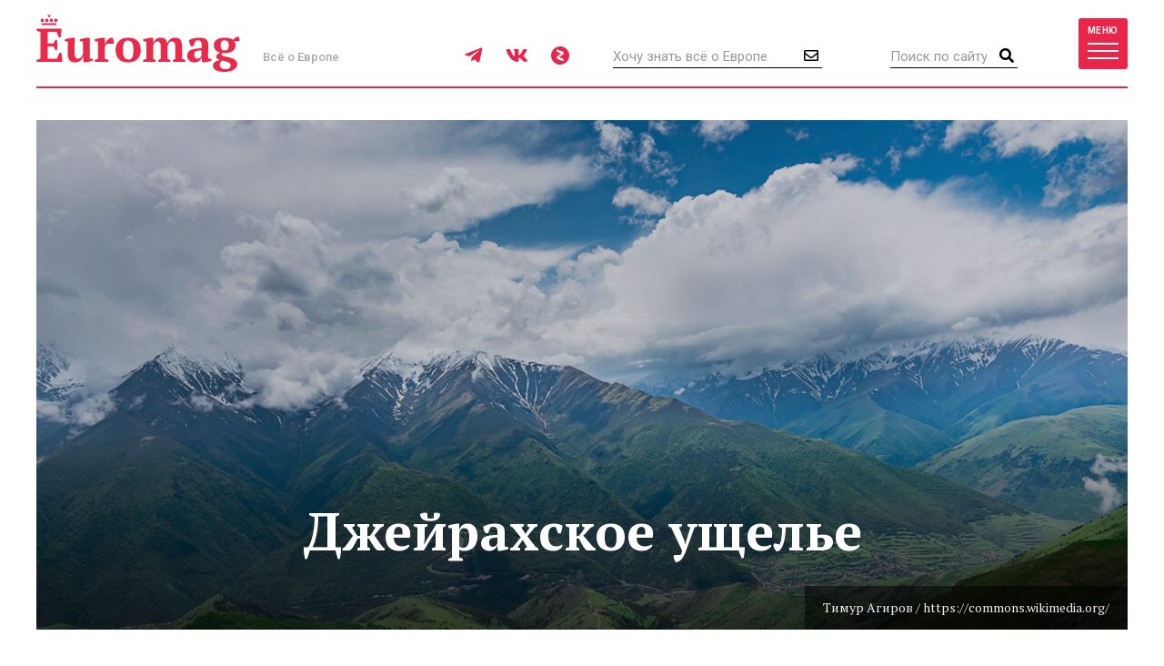

--- FILE ---
content_type: text/html; charset=UTF-8
request_url: https://www.euromag.ru/lifestyle/dzhejrahskoe-uschele/
body_size: 19814
content:
<!DOCTYPE html>
<html lang="ru" class="no-js">
<head>
	<meta charset="utf-8">
	<meta name="viewport" content="width=device-width, initial-scale=1, shrink-to-fit=no">
	<title>Джейрахское ущелье 🌟 Жемчужина Ингушетии</title>
	<meta name="description" content="👉 Джейрахское ущелье — уникальная достопримечательность на юге Ингушетии, сочетающая в себе природные и архитектурные памятники. Изучить богатую историю местного народа стремятся тысячи туристов. О том, как до него добраться, когда лучше посетить и">
	<meta name="theme-color" content="#EA2A4B">
	<link rel="image_src" href="https://www.euromag.ru/storage/c/2022/05/25/1653464858_287286_25.jpg">
	<meta property="og:image" content="https://www.euromag.ru/storage/c/2022/05/25/1653464858_287286_25.jpg">
	<meta property="og:image:url" content="https://www.euromag.ru/storage/c/2022/05/25/1653464858_287286_25.jpg">
	<meta property="og:image:width" content="660">
	<meta property="og:image:height" content="430">
	<meta property="og:title" content="Джейрахское ущелье">
	<meta property="og:description" content="👉 Джейрахское ущелье — уникальная достопримечательность на юге Ингушетии, сочетающая в себе природные и архитектурные памятники. Изучить богатую историю местного народа стремятся тысячи туристов. О том, как до него добраться, когда лучше посетить и">
	<meta property="og:url" content="https://www.euromag.ru/lifestyle/dzhejrahskoe-uschele/">
	<meta property="og:type" content="website">
	<link rel="Shortcut Icon" type="image/x-icon" href="/favicon.ico">
	<link rel="amphtml" href="https://www.euromag.ru/amp/lifestyle/dzhejrahskoe-uschele/">
	<link href="/css/styles.min.css?399" rel="stylesheet">
	<link href="/css/temp.css?399" rel="stylesheet" type="text/css">
	<link rel="preconnect" href="https://fonts.gstatic.com">
	<link href="https://fonts.googleapis.com/css2?family=PT+Serif:ital,wght@0,400;0,700;1,400;1,700&family=Playfair+Display:wght@900&family=Roboto:wght@400;500;700&display=swap" rel="stylesheet">
	<script src="/js/modernizr.js"></script>
	<script src="/js/adriver.core.2.js"></script>
	<script type="text/javascript" src="https://vk.com/js/api/share.js?95"></script>
	<script type="text/javascript">
	var _gaq = _gaq || [];
	_gaq.push(['_setAccount', 'UA-16511279-1']);
	_gaq.push(['_trackPageview']);
	(function() {
	var ga = document.createElement('script'); ga.type = 'text/javascript'; ga.async = true;
	ga.src = ('https:' == document.location.protocol ? 'https://' : 'http://') + 'stats.g.doubleclick.net/dc.js';
	var s = document.getElementsByTagName('script')[0]; s.parentNode.insertBefore(ga, s);
	})();
	</script>
	<!-- Yandex.Metrika counter -->
	<script type="text/javascript">
	(function(m,e,t,r,i,k,a){m[i]=m[i]||function(){(m[i].a=m[i].a||[]).push(arguments)}; m[i].l=1*new Date();k=e.createElement(t),a=e.getElementsByTagName(t)[0],k.async=1,k.src=r,a.parentNode.insertBefore(k,a)}) (window, document, "script", "https://mc.yandex.ru/metrika/tag.js", "ym"); ym(1071732, "init", { clickmap:true, trackLinks:true, accurateTrackBounce:true, webvisor:true });
	</script>
	<!-- /Yandex.Metrika counter -->
	<!-- ADCM 7757-->
	<script>;(function(w,d,s,l,i){
	var config={
	id:i,
	layer:l,
	triggers: {
	catchRef: {
	enable: true,
	}
	}
	};
	var layer=[];
	w[l]=Array.isArray(w[l])?w[l]:[];
	layer.forEach(function(el) {w[l].push(el);});
	var f=d.getElementsByTagName(s)[0],j=d.createElement(s);j.async=true;j.src="https://tag.digitaltarget.ru/adcm.js";
	j.onload=function(){try{w.AmberData.adcm.addInstance(config)}catch(e){w.adcm.configure(config)}};f.parentNode.insertBefore(j,f);
	})(window, document, "script", "dataLayer", 7757);</script>
	<!-- End ADCM 7757-->
	<script>window.yaContextCb = window.yaContextCb || []</script>
	<script src="https://yandex.ru/ads/system/context.js" async></script>
	<script src="https://inplayer.ru/player/inplayer2.js"></script>
<style>
@media (max-width: 576px) {
  .b-article-header-content .title {
    font-size: 20px;
  }
  .b-pic-title {
      font-size: 12px;
  }
}
</style>
</head>
<body>
	<!-- Yandex.Metrika counter -->
	<noscript><div><img src="https://mc.yandex.ru/watch/1071732" style="position:absolute; left:-9999px;" alt="" /></div></noscript> 
	<!-- /Yandex.Metrika counter -->
	<!--LiveInternet counter--><script type="text/javascript"><!--
	new Image().src = "//counter.yadro.ru/hit?r"+
	escape(document.referrer)+((typeof(screen)=="undefined")?"":
	";s"+screen.width+"*"+screen.height+"*"+(screen.colorDepth?
	screen.colorDepth:screen.pixelDepth))+";u"+escape(document.URL)+
	";"+Math.random();//--></script><!--/LiveInternet-->
	<!-- Rating@Mail.ru counter -->
	<script type="text/javascript">//<![CDATA[
	var _tmr = _tmr || [];
	_tmr.push({id: "2408314", type: "pageView", start: (new Date()).getTime()});
	(function (d, w) {
	  var ts = d.createElement("script"); ts.type = "text/javascript"; ts.async = true;
	  ts.src = (d.location.protocol == "https:" ? "https:" : "http:") + "//top-fwz1.mail.ru/js/code.js";
	  var f = function () {var s = d.getElementsByTagName("script")[0]; s.parentNode.insertBefore(ts, s);};
	  if (w.opera == "[object Opera]") { d.addEventListener("DOMContentLoaded", f, false); } else { f(); }
	})(document, window);
	//]]></script><noscript><div style="position:absolute;left:-10000px;">
	<img src="//top-fwz1.mail.ru/counter?id=2408314;js=na" style="border:0;" height="1" width="1" alt="Рейтинг@Mail.ru" />
	</div></noscript>
	<!-- //Rating@Mail.ru counter -->
	<script type="text/javascript" async src="https://relap.io/v7/relap.js" data-relap-token="6BJroJIWmGWYMzYz"></script>
	<script src='https://news.gnezdo.ru/loader.js' async></script>
	<div style="height:0;">
		<script language="javascript">document.write("<img src=\"https://www.euromag.ru/views_counter/?id="+"68240"+"&class="+"article"+"&"+Math.random()+"\" width=\"0\" height=\"0\">");</script>
		<noscript><img src="https://www.euromag.ru/views_counter/?id=68240&class=article" width="0" height="0"></noscript>
	</div>


<div class="l-wrapper">
<header class="l-header">
	<nav class="b-navbar" id="navbar">
		<div class="container">
			<div class="b-navbar-header">
				<div class="b-navbar-logo">
					<a class="logo" href="/">Euromag</a>
				</div>
				<div class="b-navbar-motto">Всё о Европе</div>
				<ul class="b-navbar-socials">
					<li><a href="https://t.me/euromag_ru" target="_blank" rel="nofollow,noreferrer"><i class="fab fa-telegram-plane"></i></a></li>
					<li><a href="https://vk.com/euromag" target="_blank" rel="nofollow,noreferrer"><i class="fab fa-vk"></i></a></li>
					<li><a href="https://zen.yandex.ru/euromag.ru" target="_blank" rel="nofollow,noreferrer"><i class="icon-yandexzen"></i></a></li>
				</ul>
				<div class="b-navbar-form b-navbar-subscribe">
					<form action="/subscribe/store.html" class="js-ajax-form">
						<input type="email" name="email" class="form-control" placeholder="Хочу знать всё о Европе">
						<button type="submit" class="button"><i class="far fa-envelope"></i></button>
					</form>
				</div>
				<div class="b-navbar-form b-navbar-search">
					<form action="/search/">
						<input type="search" class="form-control" placeholder="Поиск по сайту" name="q">
						<button type="submit" class="button"><i class="fa fa-search"></i></button>
					</form>
				</div>
				<button type="button" class="btn navbar-toggler collapsed" data-toggle="collapse" data-target="#navigation">
					<span class="label hidden-xs">Меню</span>
					<span class="bars">
						<span class="icon-bar"></span>
						<span class="icon-bar"></span>
						<span class="icon-bar"></span>
					</span>
				</button>
				<div class="b-navbar-country">
					<button type="button" class="search-toggler"><i class="fa fa-search"></i></button>
				</div>
			</div>
			<div class="b-navbar-collapse collapse" id="navigation">
				<div class="b-navbar-nav">
					<ul class="list">
						<li>
							<a href="https://www.euromag.ru/specprojects/built-in-moscow/">Построено в Москве</a>
						</li>
						<li class="important">
							<a href="https://www.euromag.ru/specprojects/russpass-travels-central-russia/">RUSSPASS: Открываем Центральную Россию</a>
						</li>
						<li class="active">
							<a href="/lifestyle/">Lifestyle</a>
						</li>
						<li>
							<a href="/tickets/">Билеты</a>
						</li>
						<li>
							<a href="/hotels/">Отели</a>
						</li>
						<li>
							<a href="/visas/">Визы</a>
						</li>
					</ul>
					<ul class="list">
						<li>
							<a href="/stat/">Рейтинги</a>
						</li>
						<li>
							<a href="/media/">Фото и видео</a>
						</li>
						<li>
							<a href="/events/">События</a>
						</li>
						<li>
							<a href="/economics/">Экономика</a>
						</li>
						<li>
							<a href="/politics/">Политика</a>
						</li>
						<li class="important">
							<a href="https://www.euromag.ru/contests">Конкурсы</a>
						</li>
					</ul>
					<ul class="list">
						<li>
							<a href="/realty/">Недвижимость</a>
						</li>
						<li class="important">
							<a href="https://www.euromag.ru/specprojects/looking-for-riesling/">В поисках рислинга</a>
						</li>
						<li class="important">
							<a href="https://www.euromag.ru/specprojects/best-in-czech/">#Лучшее в Чехии</a>
						</li>
						<li class="important">
							<a href="/specprojects/abkhazia/">Абхазия</a>
						</li>
						<li>
							<a href="/specprojects/">И другие спецпроекты</a>
						</li>
					</ul>
				</div>
			</div>
		</div>
	</nav>
</header>
<main class="l-main">
	<div class="container">



<div class="b-article">
	<div class="b-article-header b-article-header__with-photo">
		<div class="b-article-header-pic">
			<div class="img-loader img-intrinsic img-intrinsic-1200x560">
				<img src="/storage/c/2022/05/25/1653464858_027012_97.jpg" alt="Джейрахское ущелье" title="Джейрахское ущелье" />
				<div class="overlay"></div>
				<div class="b-pic-title">Тимур Агиров / https://commons.wikimedia.org/</div>
			</div>
		</div>
		<div class="b-article-header-content">
			<h1 class="title" data-sin-layout="title">
				Джейрахское ущелье
			</h1>
		</div>
	</div>
	<div class="b-col-container row">
		<div class="b-col b-col-md-660 b-col-lg-930">
			<div class="b-article-body">
				<div class="b-article-lead b-article-lead__with-letter">
					<p><span class="first-letter">Д</span><strong>жейрахское ущелье</strong> &mdash; небольшой уголок на карте мира, имеющий огромное историческое и культурное значение. Расположенное в России, в горной Ингушетии, Джейрахское ущелье является настоящей кладовой природных и архитектурных памятников ингушской земли. Здесь жили сильные духом люди, а древние земли донесли до наших дней уникальные ингушские башни. Заповедные земли сохранили нетронутой дикую природу и этническое наследие Кавказа.</p>
				</div>
				<div class="b-article-body-inner">
					<aside class="b-article-aside">
						<div class="b-article-author">
							<span data-sin-layout="date">25 мая 2022</span>
						</div>
					</aside>
					<div data-sin-layout="content">
					<h2>История происхождения и описание Джейрахского ущелья</h2>
<div id='containerId350744'></div>
<script>
    (function(w, d, c, s, t){
        w[c] = w[c] || [];
        w[c].push(function(){
            gnezdo.create({
                tizerId: 350744,
                containerId: 'containerId350744'
            });
        });
    })(window, document, 'gnezdoAsyncCallbacks');
</script>

			<p>На юге Ингушетии, в горной гряде Большого Кавказа притаилось Джейрахское ущелье. На востоке оно граничит с Чеченской республикой, на западе &mdash; с Владикавказом, на юге &mdash; с Грузией. Ущелье входит в систему Большого Скалистого хребта, тянущегося на 1000 км от Краснодарского края до Чечни. Скалистый хребет создаёт сложный рельеф Джейрахского ущелья, делая его платообразной грядой с разновеликими горами. Северные отроги гор, спускающихся к теснине &mdash; пологие, а южные склоны обрывистые.</p>
			<p>Скалистый хребет изрезан речными долинами, которые формируют живописный ландшафт, изрезанный глубокими каньонами и расселинами. Горы, нависающие над ущельем, состоят преимущественно из известняка, и испещрены пещерами и воронками, гротами и нишами. Из расселин бьют родники, а воронки затоплены озёрами. По Джейрахскому ущелью протекает река Армхи, берущая начало из ледника в высокогорье. Река течёт через теснину, долины, поросшие сосново-берёзовыми лесами, и впадает в Терек.</p>
			<p>На границе ущелья и Осетии расположена знаменитая Столовая гора, ингуши её называют Цей-Лоам. Это священная для местных гора, с ней связано множество преданий и сказаний. Цей-Лоам видно издалека, с территорий соседних республик &mdash; из столицы Осетии Владикавказа, и столицы Ингушетии &mdash; Магаса. Гора изображена на гербах обеих республик. Это плосковерхая гора высотой около трёх тысяч метров. Помимо Столовой, ущелье окружают скалистые вершины-двухтысячники Цорейлам и Черехкорт.</p>
			<p>На территории Джейрахского района расположено пять сел &mdash; Ляжги, Гули, Бени, Ольгети и Джейрах. Всего в Джейрахской теснине находится более 80 поселений, большинство из которых покинуты населением. На сегодня в районе проживает около трёх тысяч жителей. В основном жители гор давно спустились на равнину, но когда-то в этих древних землях кипела жизнь. Через Джейрахское ущелье проходил Великий шелковый путь, и по теснине шествовали караваны с купцами и товарами.</p>
			<p>Караваны следовали через ущелья по склонам Кавказского хребта и выходили к Солнечному городу &mdash; Магасу. В древности ущелье было стратегическим местом и являлось ареной сражений. Здесь в XIV в. воины из ингушских семейств сражались с ордой тюркского завоевателя Тимура. Несмотря на огромный численный перевес войско Тимура потеряло в джейрахской долине немало лучших воинов из-за отпора крошечной ингушской армии. Бои велись и с соседними племенами.</p>
			<p>Родовые кланы ингушей вынуждены были строить в Джейрахском ущелье укрепления. С тех времён осталось поразительное по своей древности наследие &mdash; ингушские боевые башни. Они разбросаны по теснине и делают ущелье настоящим музеем под открытым небом. Учёные заинтересовались башнями ещё в ХVIII-XIX вв. Грузинский царь Вахушти Багратиони писал, что ингушский народ умело строит башни и дома из камня и известкового раствора.</p>
			<p>В начале ХХ в. исследователи составили наиболее полную карту башен, советский учёный Л.П. Семёнов классифицировал сооружения ингушей. Постройки отличаются большим разнообразием, из всех строений на Северном Кавказе именно ингушские отличаются изяществом и большим количеством мелких, искусно выполненных деталей. Семёнов разделил сооружения на три вида &mdash; оборонительные, религиозные и погребальные. Ингушские племена занимались строительством с незапамятных времён.</p>
			<p>Самые первые постройки ингуши делали в II-I тыс. до н.э. С этих времён в Джейрахском ущелье остались развалины мегалитических построек, выполненных из крупных плит и булыжников. Их возраст может восходить к временам неолита. В ходе археологических исследований древних сооружений были найдены остатки керамической посуды. Осколки датировали I тыс. до н.э. Позже башни стали возводить из более мелких камней, скреплённых раствором, состав которого не удаётся разгадать и в наши дни.</p>
			<p>Башни Джейрахской теснины &mdash; это уникальные сооружения, равных которым нет в мире, построенные в XIV&ndash;XVI вв. Они необычны по своей архитектуре &mdash; сотни лет эти сложенные из камня исполинские сооружения стоят, взметнувшись в небо Кавказа. Строились эти башни на вершинах скал в оборонительных целях. В случае нападения сигналы факелами, подаваемые с вершин башен по цепочке, было видно за километры. Скалы использовались для строительства башен ещё и потому, что в горах мало плодородных земель.</p>
			<p>Суровые условия гор делали сельскохозяйственный труд тяжёлым и малопродуктивным, поэтому ингуши не занимали такие земли под строительство жилищ. В то же время рядом было обязательно наличие реки. Удивительно, что при таком расположении и большой высоте ингушские башни очень прочные и пропорциональные &mdash; мастерство древних зодчих поразительно. Строительство было настоящим искусством, которое передавалось по наследству и имена строителей знали и почитали в народе.</p>
			<p>Возведение башни было сакральным действом &mdash; строилась башня в течение года, срок в 365 дней соблюдался неукоснительно. Если строительство затягивалось, то род, для которого строилась башня, считался немощным и нежизнеспособным. Поэтому уложиться в срок было делом чести всего рода. Место, выбранное на скале, поливали молоком. Если молоко не впитывалось в землю, то площадка подходила для башни. Фундамента не было, поэтому подходила только прочная скала.</p>
			<p>Башни выкладывались из камней скальных пород, в основание клались более крупные валуны. Внутри, в центре постройки устанавливался четырёхгранный деревянный опорный столб. Жилые башни строились до 10 метров ввысь. Но боевые и сигнальные возвышаются на 25-30 метров, а это высота 12-этажного дома. Они имеют по два-три этажа, поражая своей стройностью и суровой красотой. Даже в наше время является загадкой, как ингушским зодчим удавалось возводить эти уникальные сооружения.</p>
			
			<iframe src="https://www.google.com/maps/embed?pb=!1m18!1m12!1m3!1d420460.0370319132!2d44.474368150961816!3d42.82081862499872!2m3!1f0!2f0!3f0!3m2!1i1024!2i768!4f13.1!3m3!1m2!1s0x405ab1bd1acd2909%3A0xda18ddd6f533455c!2z0JTQttC10LnRgNCw0YUsINCg0LXRgdC_LiDQmNC90LPRg9GI0LXRgtC40Y8sIDM4NjQzMA!5e0!3m2!1sru!2sru!4v1653464927391!5m2!1sru!2sru" width="600" height="450" style="border:0;" allowfullscreen="" loading="lazy" referrerpolicy="no-referrer-when-downgrade"></iframe>
			<h2>Как добраться до Джейрахского ущелья</h2>
			<p>Чтобы попасть в Джейрахское ущелье, нужно доехать до посёлка Джейрах. На общественном транспорте можно доехать от Назрани. В Назрани нужно сесть на автобус №516. Автобус отправляется от Нового автовокзала в 09:30, 15:00 и 16:00 каждый день круглогодично. Расстояние Назрань &mdash; Джейрах составляет 55 км, время в пути около 1 ч. Автобус № 516 идёт по маршруту через ещё один крупный населённый пункт &mdash; Владикавказ. Маршрут Владикавказ &mdash; Джейрах составляет 30 км, время в пути 30 мин.</p>
			<p>На личном автомобиле можно доехать до Джейрахского ущелья от столицы Ингушетии, Магаса. Следует выехать на федеральную трассу Кавказ и, свернув на Военно-Грузинскую дорогу, следовать 50 км практически по прямой до Джейраха. Из Назрани, Владикавказа и Магаса до Джейрахского ущелья возможно доехать на такси. Расстояние от Владикавказа до пропускного пункта Эзми составляет 25 км. Из Магаса такси едет до поста Хамхи через поселение Алкун, расстояние 60 км.</p>
			<p>Услуги такси предоставляются во всех крупных городах региона. Легковое такси можно заказать через сервис Яндекс, Максим и другие местные фирмы. Маршрутки ходят с автовокзалов Назрани и Владикавказа. На дорогах Ингушетии легко передвигаться и автостопом &mdash; местные жители с удовольствием подвозят туристов. Следует помнить, что Джейрахское ущелье &mdash; приграничная зона с Грузией, поэтому путешественнику придётся пройти паспортный контроль на нескольких КПП, охраняющих въезд в регион.</p>
			
			<iframe src="https://www.google.com/maps/embed?pb=!4v1653465020792!6m8!1m7!1sCAoSLEFGMVFpcE9qMXUyRVJUdmM1bEctRWlZM0pkWTRFY2VseFBPOTlOTER2ZzFq!2m2!1d42.8039824!2d44.760212!3f184.80620050793453!4f1.5921973884906464!5f0.7820865974627469" width="600" height="450" style="border:0;" allowfullscreen="" loading="lazy" referrerpolicy="no-referrer-when-downgrade"></iframe>
			<h2>Когда лучше посетить Джейрахское ущелье</h2>
			<p>Климат Джейрахского ущелья близок к швейцарскому. Здесь более 140 солнечных дней в году, не зря ингуши называют его солнечной долиной. Но следует помнить, что ущелье расположено в высокогорье, и погода здесь может меняться резко и внезапно. Ингушетия славится довольно мягким климатом, но есть правило горной местности &mdash; чем выше в горы, тем суровее погода. Чтобы не попасть в непогоду, лучшее время для посещения Джейрахской долины с мая по сентябрь.</p>
			<p>Весна и лето здесь тёплые со средней температурой +23 &deg;С, с лёгким ветерком и нечастыми дождями, редко &mdash; ливнями. На равнинах бывает жара и до +40 &deg;С. Зимы в Джейрахском ущелье довольно мягкие и малоснежные для гор, весна приходит уже в марте. Осень наступает в октябре, и это самое красивое время в горах, но для туризма не вполне удобное &mdash; могут начаться ранние заморозки. В целом климат, экология и воздух Ингушетии являются чистейшими и целебными в любое время года.</p>
			
			<iframe width="560" height="315" src="https://www.youtube.com/embed/HMmldSHyo-c" title="YouTube video player" frameborder="0" allow="accelerometer; autoplay; clipboard-write; encrypted-media; gyroscope; picture-in-picture" allowfullscreen></iframe>
			<h2>Что нужно знать туристу при посещении Джейрахского ущелья</h2>
			<p>Большую часть Джейрахского ущелья занимает Джейрахско-Ассинский музей-заповедник. Это объект культурного наследия под открытым небом, занимающий площадь более 60 тысяч гектаров. Здесь расположены более 500 каменных ансамблей ингушского зодчества &mdash; храмы и святилища языческих и христианских времён, могильные склепы и знаменитые башни. Джейрахский заповедник включает в свой состав Вовнушки &mdash; башни боевого и оборонительного назначения.</p>
			<p>Три башни Вовнушек стоят на скалах, как будто вырастая из них. Постройки похожи на средневековые сказочные замки и вошли в проект 7 чудес России. Недалеко от Вовнушек находится Эгикхал &mdash; древний, ныне покинутый ингушский город. В Эгикхале находится множество исторических объектов &mdash; древнейшие циклопические развалины, более 50 средневековых жилых башен, несколько охранных и боевых сооружений. На склонах гор разбросаны солнечные склеповые могильники и святилища.</p>
			<p>В 1988 году учёными был найден и описан Эгикхальский могильник, датированный III тыс. до н. э. В Джейрахско-Ассинский музей входит Таргим &mdash; поселение в Таргимском ущелье. На территории этого древнего города находятся остатки ингушских мегалитических построек. Здесь стоят 8 боевых и охранных башен, 16 жилых башен в полуразрушенном виде и порядка 20 могильников. Постройки Джейрахского музея периодически реставрируются и представлены к включению во всемирный список ЮНЕСКО.</p>
			<h2>Что ещё посмотреть в окрестностях Джейрахского ущелья</h2>
			<p>Также Джейрахский заповедник включает в себя Эрзи &mdash; заповедный резерват Ингушетии. Туристам стоит посетить этот природный заказник, находящийся под охраной государства &mdash; ведь такую нетронутую цивилизацией природу на планете уже практически не найдёшь. С ингушского языка Эрзи переводится как орёл. Заказник раскинулся на территории в 35 гектаров и на треть своей площади занят лесами. Это уникальные по своей природе места, расположившиеся на склонах Скалистого хребта.</p>
			<p>В Эрзи растут дубовые, буковые и кленовые рощи. Вдоль речных берегов растут облепиха, ольховые и ивовые оазисы. Выше в горах начинаются заросли хвойников &mdash; можжевельников, сосен, перемежающихся липой, рябиной и берёзой. Начиная с отметки 2000 м над уровнем моря, по склонам гор простираются альпийские луга и долины. Великолепные зелёные горные луга с зарослями кавказского рододендрона идут до уровня 3000 м, после чего начинается полоса ледников и снежных полей.</p>
			<p>Всего в Эрзи насчитывается более 180 редких и эндемичных видов растений. В заповедники водятся редкие животные &mdash; такие как бородатые козлы, серны, туры и дикие коты. В расселинах скал гнездятся краснокнижные птицы &mdash; горные индейки, хищные сапсаны и беркуты. Помимо природной ценности Эрзи представляет и архитектурно-историческую. Здесь расположен крупнейший в ущелье башенный комплекс &mdash; около 50 древних жилых башен с каменными защитными стенами.</p>
			<p>Боевые башни уникальны своей высотой, они тянутся вверх на высоту 30 м, всего 8 боевых и 2 полубоевых построек. Этот вид башен в Эрзи насчитывает 5-6 этажей, имеет квадратное основание и ступенчатые крыши. В XIX веке в башенном комплексе Эрзи была найдена бронзовая фигурка, названная Орёл Сулеймана. Датируется находка VIII веком н. э, статуя уникальна изяществом и мастерством исполнения. Это редчайший экспонат, на котором выгравировано имя мастера &mdash; Сулейман и точная дата изготовления.</p>
			<p>Тхаба-Ерды &mdash; уникальный христианский храм на территории Джейрахского ущелья. Достоверно так и не установлено, когда и кем был построен этот древнейший храм. Примерная дата основания относится к VIII в. Храм относится к необычному для этой местности типу базилик. Учёные считают, что здесь прослеживается влияние соседних христианских государств &mdash; Грузии и Армении. Церковь имеет простую прямоугольную форму, но изящество каменной резной отделки делает её жемчужиной ущелья.</p>
			<p>Джейрахское ущелье &mdash; уникальный уголок в горной Ингушетии. Древняя земля чудом донесла до наших дней культурные и природные памятники. Эти памятники пережили много веков, исторических событий и сегодня рассказывают о жизни ингушского народа. Ущелье не зря называют изумрудом Ингушетии &mdash;зелёные луга ярко выделяются на фоне седых горных вершин, чистейшие реки стекают с древних ледников. Джейрахское ущелье &mdash; история, воплощённая в природе и камне.</p>
			

					</div>
			<div class="b-title">Читайте также</div>
			<ul class="b-related-list">
				<li><a href="/hotels/grandes-alpes-courchevel-1850-priglashaet-na-spokojnoe/" style="color: #040404">Grandes Alpes Courchevel 1850 приглашает на спокойное катание после новогодних праздников</a></li>
				<li><a href="/lifestyle/v-moskovskom-restorane-projdet-syrnyj-festival/" style="color: #040404">В московском ресторане пройдет сырный фестиваль</a></li>
				<li><a href="/news/umer-valentino-garavani/" style="color: #040404">Умер Валентино Гаравани</a></li>
			</ul>
			<ul class="b-article-themes-list">
				<li><a href="/tags/dostoprimechatelnosti-ingushetii/"><span class="hash">#</span>Достопримечательности Ингушетии</a></li>
				<li><a href="/tags/interesnye-mesta-ingushetii/"><span class="hash">#</span>Интересные места Ингушетии</a></li>
				<li><a href="/tags/krasivye-mesta-ingushetii/"><span class="hash">#</span>Красивые места Ингушетии</a></li>
				<li><a href="/tags/luchshie-mesta-ingushetii/"><span class="hash">#</span>Лучшие места Ингушетии</a></li>
				<li><a href="/tags/uschelya/"><span class="hash">#</span>Ущелья</a></li>
				<li><a href="/tags/uschelya-rossii/"><span class="hash">#</span>Ущелья России</a></li>
			</ul>

			<div class="b-sharing b-article-sharing">
				<div class="b-sharing-inner">
					<div class="b-sharing-title">
						Share
					</div>
					<ul class="b-sharing-list">
						<li><a href="https://vk.com/share.php?url=https://www.euromag.ru/lifestyle/dzhejrahskoe-uschele/" rel="nofollow,noreferrer"><i class="fab fa-vk"></i></a></li>
						<li><a href="https://connect.ok.ru/offer?url=https://www.euromag.ru/lifestyle/dzhejrahskoe-uschele/&title=%D0%94%D0%B6%D0%B5%D0%B9%D1%80%D0%B0%D1%85%D1%81%D0%BA%D0%BE%D0%B5+%D1%83%D1%89%D0%B5%D0%BB%D1%8C%D0%B5" rel="nofollow,noreferrer"><i class="fab fa-odnoklassniki"></i></a></li>
						<li><a href="https://telegram.me/share/url?url=https://www.euromag.ru/lifestyle/dzhejrahskoe-uschele/" rel="nofollow,noreferrer"><i class="fab fa-telegram-plane"></i></a></li>
					</ul>
					<a href="#comments" class="comments-link">0</a>
				</div>
			</div>

				</div>
			</div>
			<div class="b-comments b-article-comments" id="comments">
				<input type="hidden" id="doc-id" value="68240">
				<input type="hidden" id="doc-class" value="article">
				<input type="hidden" id="user-id" value="">
				<div class="b-title">Комментарии (<span class="js-comments-count">0</span>)</div>
				<div class="b-comment-body" id="new-comment-desc" style="display:none;">
					<a href="#" class="btn btn-default btn-reply js-new-comment-button">Написать комментарий</a>
				</div>
				<div id="new-comment" class="js-comment-answer">
				<form class="b-comments-form" id="comment-form">
					<input type="hidden" name="doc_id" value="68240">
					<input type="hidden" name="doc_class" value="article">
					<div class="form-group">
						<textarea class="form-control" rows="4" placeholder="Оставить комментарий" name="body"></textarea>
						<div id="new-comment-errors" style="display:none;"></div>
					</div>
					<div class="form-group">
						<button type="button" class="btn btn-primary btn-lg" onclick="return addComment(this);">Комментировать</button>
					</div>
				</form>

				</div>
				<div id="comments-list">

				</div>
			</div>

<div class="js-relap-anchor" data-relap-id="XXBwK8AB7Bft4-Pj"></div>


		</div>
	<div class="b-col b-col-md-240 visible-md visible-lg">

		<div class="b-sidebar">
			<div class="b-sidebar-title">Популярное</div>
			<div class="b-sidenews-container">
				<div class="b-sidenews-item b-sidenews-item__popular">
					<div class="b-sidenews-item-pic">
						<a href="/lifestyle/v-evrope-rastut-ceny-na-gaz/"><img src="/storage/c/2026/01/15/1768492771_614478_79.jpg" alt="В Европе растут цены на газ" title="В Европе растут цены на газ" width="73" height="73" /></a>
					</div>
					<div class="b-sidenews-item-content">
						<div class="b-sidenews-item-title">
							<a href="/lifestyle/v-evrope-rastut-ceny-na-gaz/">В Европе растут цены на газ</a>
						</div>
					</div>
				</div>
				<div class="b-sidenews-item b-sidenews-item__popular">
					<div class="b-sidenews-item-pic">
						<a href="/lifestyle/mramornoe-more/"><img src="/storage/c/2021/10/25/1639035870_040775_18.jpg" alt="Мраморное море" title="Мраморное море" width="73" height="73" /></a>
					</div>
					<div class="b-sidenews-item-content">
						<div class="b-sidenews-item-title">
							<a href="/lifestyle/mramornoe-more/">Мраморное море</a>
						</div>
					</div>
				</div>
				<div class="b-sidenews-item b-sidenews-item__popular">
					<div class="b-sidenews-item-pic">
						<a href="/lifestyle/tauerskij-most/"><img src="/storage/c/2021/04/15/1618486231_877634_44.jpg" alt="Тауэрский мост" title="Тауэрский мост" width="73" height="73" /></a>
					</div>
					<div class="b-sidenews-item-content">
						<div class="b-sidenews-item-title">
							<a href="/lifestyle/tauerskij-most/">Тауэрский мост</a>
						</div>
					</div>
				</div>
				<div class="b-sidenews-item b-sidenews-item__popular">
					<div class="b-sidenews-item-pic">
						<a href="/lifestyle/vulkan-kljuchevskaja-sopka/"><img src="/storage/c/2022/01/28/1643381077_097751_23.jpg" alt="Вулкан Ключевская сопка" title="Вулкан Ключевская сопка" width="73" height="73" /></a>
					</div>
					<div class="b-sidenews-item-content">
						<div class="b-sidenews-item-title">
							<a href="/lifestyle/vulkan-kljuchevskaja-sopka/">Вулкан Ключевская сопка</a>
						</div>
					</div>
				</div>
				<div class="b-sidenews-item b-sidenews-item__popular">
					<div class="b-sidenews-item-pic">
						<a href="/specprojects/literary-britain/10-sovremennyh-pisatelej-britanii/"><img src="/storage/c/2016/07/20/1708609637_678979_49.jpg" alt="10 современных писателей Британии" title="10 современных писателей Британии" width="73" height="73" /></a>
					</div>
					<div class="b-sidenews-item-content">
						<div class="b-sidenews-item-title">
							<a href="/specprojects/literary-britain/10-sovremennyh-pisatelej-britanii/">10 современных писателей Британии</a>
						</div>
					</div>
				</div>
			</div>
		</div>


		<div class="b-sidebar b-sidebar-join">
			<img class="join-back" src="/storage/c/2018/09/19/1538049692_214411_18.jpg">
			<div class="b-sidebar-title">Где это?</div>
			<form class="b-join-form js-ajax-form" action="/subscribe/store.html">
				<input type="email" class="form-control" placeholder="Ваш e-mail" name="email">
				<button type="submit" class="btn btn-primary btn-block">Хочу узнать</button>
			</form>
		</div>

	</div>
	</div>
</div>
</div>
<div class="b-related">
	<div class="container">
		<div class="b-related-title">Читайте также</div>
		<div id="more-materials">
		<div class="b-col-container row">
			<div class="b-col b-col-xs-half b-col-sm-315 b-col-md-585">
				<div class="b-news-item b-news-item__large">
					<a href="/lifestyle/v-moskovskom-restorane-projdet-syrnyj-festival/" class="b-news-item-link">
						<div class="b-news-item-pic">
							<div class="img-loader img-intrinsic img-intrinsic-585x380">
								<img src="/storage/c/2026/01/20/1768908311_411853_33.jpg" alt="В московском ресторане пройдет сырный фестиваль" title="В московском ресторане пройдет сырный фестиваль" />
								<div class="overlay"></div>
							</div>
						</div>
						<div class="b-news-item-content">
							<div class="b-news-item-title">В московском ресторане пройдет сырный фестиваль</div>
						</div>
					</a>
				</div>
			</div>
			<div class="b-col b-col-xs-half b-col-sm-315 b-col-md-315">
				<div class="b-news-item b-news-item__classic centered">
					<div class="b-news-item-pic">
						<div class="img-loader img-intrinsic img-intrinsic-315x270">
							<a href="/lifestyle/danija-otkazalas-uchastvovat-v-forume-v-davose/"><img src="/storage/c/2026/01/19/1768832892_627651_07.jpg" alt="Дания отказалась участвовать в форуме в Давосе" title="Дания отказалась участвовать в форуме в Давосе" /></a>
						</div>
					</div>
					<div class="b-news-item-content">
						<div class="b-news-item-title">
							<a href="/lifestyle/danija-otkazalas-uchastvovat-v-forume-v-davose/">Дания отказалась участвовать в форуме в Давосе</a>
						</div>
					</div>
				</div>
			</div>
			<div class="b-col b-col-lg-240 visible-lg visible-xs">
				<div class="b-news-item b-news-item__classic centered">
					<div class="b-news-item-pic">
						<div class="img-loader img-intrinsic img-intrinsic-240x220">
							<a href="/lifestyle/v-ispanii-proizoshla-krupnaja-zheleznodorozhnaja-katastrofa/"></a>
						</div>
					</div>
					<div class="b-news-item-content">
						<div class="b-news-item-title">
							<a href="/lifestyle/v-ispanii-proizoshla-krupnaja-zheleznodorozhnaja-katastrofa/">В Испании произошла крупная железнодорожная катастрофа</a>
						</div>
					</div>
				</div>
			</div>
		</div>
		<hr>
		<div class="b-col-container row">
			<div class="b-col b-col-lg-240 visible-lg visible-xs">
				<div class="b-news-item b-news-item__classic centered">
					<div class="b-news-item-pic">
						<div class="img-loader img-intrinsic img-intrinsic-240x220">
							<a href="/lifestyle/turkish-airlines-vypustila-korotkometrazhku-s-kotom/"><img src="/storage/c/2026/01/19/1768810728_947503_44.png" alt="Turkish Airlines выпустила короткометражку с котом" title="Turkish Airlines выпустила короткометражку с котом" /></a>
						</div>
					</div>
					<div class="b-news-item-content">
						<div class="b-news-item-title">
							<a href="/lifestyle/turkish-airlines-vypustila-korotkometrazhku-s-kotom/">Turkish Airlines выпустила короткометражку с котом</a>
						</div>
					</div>
				</div>
			</div>
			<div class="b-col b-col-xs-half b-col-sm-315 b-col-md-585">
				<div class="b-news-item b-news-item__large">
					<a href="/lifestyle/na-granice-finljandii-i-rossii-zaderzhali-treh-nemcev/" class="b-news-item-link">
						<div class="b-news-item-pic">
							<div class="img-loader img-intrinsic img-intrinsic-585x380">
								<img src="/storage/c/2026/01/16/1768570669_879976_07.jpg" alt="На границе Финляндии и России задержали трех немцев" title="На границе Финляндии и России задержали трех немцев" />
								<div class="overlay"></div>
							</div>
						</div>
						<div class="b-news-item-content">
							<div class="b-news-item-title">На границе Финляндии и России задержали трех немцев</div>
						</div>
					</a>
				</div>
			</div>
			<div class="b-col b-col-xs-half b-col-sm-315 b-col-md-315">
				<div class="b-news-item b-news-item__classic centered">
					<div class="b-news-item-pic">
						<div class="img-loader img-intrinsic img-intrinsic-315x270">
							<a href="/lifestyle/v-rossijskih-kinoteatrah-pokazhut-film-murilo-put/"><img src="/storage/c/2026/01/16/1768569410_805556_89.jpeg" alt="В российских кинотеатрах покажут фильм «Мурильо: Путь художника»" title="В российских кинотеатрах покажут фильм «Мурильо: Путь художника»" /></a>
						</div>
					</div>
					<div class="b-news-item-content">
						<div class="b-news-item-title">
							<a href="/lifestyle/v-rossijskih-kinoteatrah-pokazhut-film-murilo-put/">В российских кинотеатрах покажут фильм «Мурильо: Путь художника»</a>
						</div>
					</div>
				</div>
			</div>
		</div>

		</div>
		<div class="b-col-container row">
			<div class="b-col b-col-md-585 b-col-lg-offset-240">
				<div class="b-news-more">
					<a href="#" data-container-id="more-materials" data-doc-id="68240" data-last-element-id="73445" data-url="/ajax/more/read-more.html" class="btn btn-more-sh btn-block btn-lg js-more-materials">Показать ещё</a>
				</div>
			</div>
		</div>
	</div>


	</div>
</main>
<footer class="l-footer">
	<div class="container">
		<div class="b-footer-main">
			<div class="b-foot-logo">
				<a href="/"><img src="/i/logo-w.svg" alt=""></a>
			</div>
			<ul class="b-foot-menu">
				<li><a href="/about/">О проекте</a></li>
				<li><a href="/contacts/">Контакты</a></li>
				<li><a href="/advertising/">Реклама</a></li>
				<li><a href="/partners/">Партнеры</a></li>
				<li><a href="/editoring/">Редакция</a></li>
			</ul>
			<ul class="b-foot-socials">
				<li><a href="https://t.me/euromag_ru" target="_blank" rel="nofollow,noreferrer"><i class="fab fa-telegram-plane"></i></a></li>
				<li><a href="https://vk.com/euromag" target="_blank" rel="nofollow,noreferrer"><i class="fab fa-vk"></i></a></li>
				<li><a href="https://zen.yandex.ru/euromag.ru" target="_blank" rel="nofollow,noreferrer"><i class="icon-yandexzen"></i></a></li>
			</ul>
		</div>
		<div class="b-footer-mid">
			<ul class="b-foot-tags">
				<li><a href="/tags/russia/"><span class="hash">#</span>Россия</a></li>
				<li><a href="/tags/dostoprimechatelnosti-karachaevo-cherkesii/"><span class="hash">#</span>Достопримечательности Карачаево-Черкесии</a></li>
				<li><a href="/tags/samye-krasivye-mesta-karachaevo-cherkesii/"><span class="hash">#</span>Самые красивые места Карачаево-Черкесии</a></li>
				<li><a href="/tags/rozhdestvo/"><span class="hash">#</span>Рождество</a></li>
				<li><a href="/tags/france/"><span class="hash">#</span>Франция</a></li>
			</ul>
		</div>
		<div class="b-footer-foot">
			<div class="b-copyright">
				© 2026 Euromag.ru
				<span class="age-sign">18+</span>
			</div>
			<ul class="b-counters">
				<li>
					<a href="/privacy-policy/">Политика конфиденциальности</a>
<!--noindex-->
<span id="top100counter"></span>
<script type="text/javascript">
	var _top100q = _top100q || [];
	_top100q.push(["setAccount", "2222239"]);
	_top100q.push(["trackPageviewByLogo", document.getElementById("top100counter")]);
	(function(){
		var top100 = document.createElement("script"); top100.type = "text/javascript";
		top100.async = true;
		top100.src = ("https:" == document.location.protocol ? "https:" : "http:") + "//st.top100.ru/top100/top100.js";
		var s = document.getElementsByTagName("script")[0]; s.parentNode.insertBefore(top100, s);
	})();
</script>
<!--/noindex-->
				</li>
			</ul>
			<div class="b-contacts">
				Вопросы и предложения: <a href="mailto:sp@euromag.ru">sp@euromag.ru</a>
			</div>
		</div>
	</div>
</footer>
<div class="b-subscribe b-subscribe__out">
	<img src="/storage/c/2018/09/19/1537304611_542591_62.jpg" alt="Что попробовать на улицах Стамбула?" title="Что попробовать на улицах Стамбула?" class="subscribe-back" />
	<div class="container">
		<div class="b-subscribe-container">
			<div class="b-subscribe-title">Что попробовать на улицах Стамбула?</div>
			<form class="b-subscribe-form js-ajax-form" action="/subscribe/store.html">
				<input type="email" name="email" class="form-control" placeholder="Ваш E-mail">
				<button type="submit" class="btn btn-primary">Хочу узнать</button>
			</form>
		</div>
	</div>
</div>
</div>
<div id="ad-fix">
    <div class="ad-fix-wrapper">
        <div class="ad-fix-block">
<!-- Yandex.RTB -->
<!-- Yandex.RTB R-A-1325782-1 -->
<div id="yandex_rtb_R-A-1325782-1"></div>
<script>window.yaContextCb.push(()=>{
  Ya.Context.AdvManager.render({
    renderTo: 'yandex_rtb_R-A-1325782-1',
    blockId: 'R-A-1325782-1'
  })
})</script>
        </div>
        <span class="ad-fix-close"></span>
    </div>
</div>

<div id="modal-container"></div>
<script src="/js/libs.min.js?2"></script>
<script src="/js/js.cookie-2.1.3.min.js"></script>
<script src="/js/jquery.fileupload.min.js"></script>
<script src="/js/common.js?399"></script>
<!--[if lte IE 8]>
	<script src="/js/respond.min.js"></script>
<![endif]-->
<!--noindex-->
<script language="javascript">
netlog_js="1.0";
netlog_r=""+Math.random()+"&s=9904&im=105&r="+escape(document.referrer)+"&pg="+
escape(window.location.href);
document.cookie="netlog=1; path=/"; netlog_r+="&c="+(document.cookie?"Y":"N");
</script>
<script language="javascript1.1">
netlog_js="1.1";netlog_r+="&j="+(navigator.javaEnabled()?"Y":"N")</script>
<script language="javascript1.2">
netlog_js="1.2";
netlog_r+="&wh="+screen.width+'x'+screen.height+"&px="+
(((navigator.appName.substring(0,3)=="Mic"))?
screen.colorDepth:screen.pixelDepth)</script>
<script language="javascript1.3">netlog_js="1.3"</script>
<script language="javascript">netlog_r+="&js="+netlog_js;
document.write("<img "+" src='https://click.topturizm.ru/count.php?"+
netlog_r+"&' border=0 width=1 height=1 style='position:absolute; left:-9999px;'>")</script>
<noscript><img src="https://click.topturizm.ru/count.php?s=9904&im=105" border=0 
width="1" height="1" style="position:absolute; left:-9999px;" alt=""></noscript>
<!--/noindex-->
</body>
</html>



